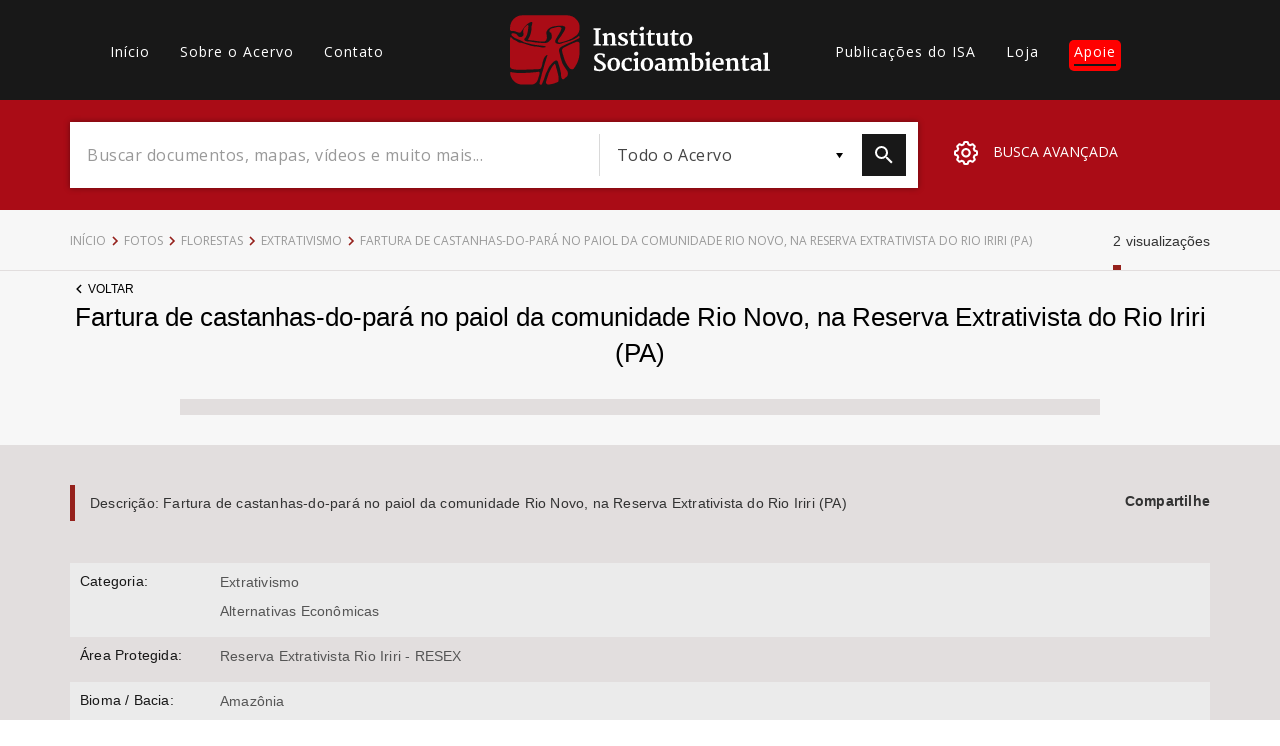

--- FILE ---
content_type: text/javascript
request_url: https://acervo.socioambiental.org/sites/default/files/js/js_cuPkRe2LnUxXR7Yvt9f_EhCberpxdO6eJYHJn7TyVCE.js
body_size: 396
content:
'use strict';

jQuery(document).ready(function ($) {
  $('.fotorama').on('fotorama:show', function (e, fotorama) {
    if (fotorama.activeFrame.credit) {
      $('.photo-credit span').html(fotorama.activeFrame.credit);
      $('.photo-credit').show();
    } else {
      $('.photo-credit').hide();
    }

    if (fotorama.activeFrame.description) {
      $('.photo-description span').html(fotorama.activeFrame.description);
      $('.photo-description').show();
    } else {
      $('.photo-description').hide();
    }

    if (fotorama.activeFrame.details) {
      $('.photo-detail').html(fotorama.activeFrame.details);
      $('.photo-detail').show();
    } else {
      $('.photo-detail').hide();
    }

    if (fotorama.activeFrame.venda) {
      $('.buy-button').show();
    } else {
      $('.buy-button').hide();
    }
  }).fotorama({
    autoplay: false,
    transition: 'dissolve',
    arrows: false,
    loop: true,
    nav: 'none',
    preload: 3
  });

  var fotorama = $('.fotorama').data('fotorama');

  $('.arrow-prev').click(function () {
    fotorama.show('<');
  });
  $('.arrow-next').click(function () {
    fotorama.show('>');
  });
});

;
